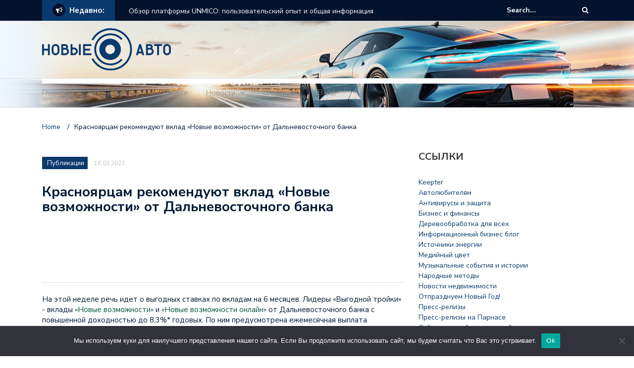

--- FILE ---
content_type: text/html; charset=UTF-8
request_url: https://novieauto.ru/krasnoyarcam-rekomendujut-vklad-novye-vozmozhnosti-ot-dalnevostochnogo-banka/
body_size: 17346
content:
<!DOCTYPE html>
<html lang="ru-RU">
<head>
	<meta charset="UTF-8">
	<meta name="viewport" content="width=device-width, initial-scale=1">
	<link rel="profile" href="http://gmpg.org/xfn/11">
			<link rel="pingback" href="https://novieauto.ru/xmlrpc.php">
	
	<title>Красноярцам рекомендуют вклад «Новые возможности» от Дальневосточного банка &#8211; Автомобильные новости</title>
<meta name='robots' content='max-image-preview:large' />
	<style>img:is([sizes="auto" i], [sizes^="auto," i]) { contain-intrinsic-size: 3000px 1500px }</style>
	<link rel='dns-prefetch' href='//fonts.googleapis.com' />
<link rel="alternate" type="application/rss+xml" title="Автомобильные новости &raquo; Feed" href="https://novieauto.ru/feed/" />
<link rel="alternate" type="application/rss+xml" title="Автомобильные новости &raquo; Comments Feed" href="https://novieauto.ru/comments/feed/" />
<link rel="alternate" type="application/rss+xml" title="Автомобильные новости &raquo; Красноярцам рекомендуют вклад «Новые возможности» от Дальневосточного банка Comments Feed" href="https://novieauto.ru/krasnoyarcam-rekomendujut-vklad-novye-vozmozhnosti-ot-dalnevostochnogo-banka/feed/" />
<script type="text/javascript">
/* <![CDATA[ */
window._wpemojiSettings = {"baseUrl":"https:\/\/s.w.org\/images\/core\/emoji\/15.1.0\/72x72\/","ext":".png","svgUrl":"https:\/\/s.w.org\/images\/core\/emoji\/15.1.0\/svg\/","svgExt":".svg","source":{"concatemoji":"https:\/\/novieauto.ru\/wp-includes\/js\/wp-emoji-release.min.js?ver=6.8.1"}};
/*! This file is auto-generated */
!function(i,n){var o,s,e;function c(e){try{var t={supportTests:e,timestamp:(new Date).valueOf()};sessionStorage.setItem(o,JSON.stringify(t))}catch(e){}}function p(e,t,n){e.clearRect(0,0,e.canvas.width,e.canvas.height),e.fillText(t,0,0);var t=new Uint32Array(e.getImageData(0,0,e.canvas.width,e.canvas.height).data),r=(e.clearRect(0,0,e.canvas.width,e.canvas.height),e.fillText(n,0,0),new Uint32Array(e.getImageData(0,0,e.canvas.width,e.canvas.height).data));return t.every(function(e,t){return e===r[t]})}function u(e,t,n){switch(t){case"flag":return n(e,"\ud83c\udff3\ufe0f\u200d\u26a7\ufe0f","\ud83c\udff3\ufe0f\u200b\u26a7\ufe0f")?!1:!n(e,"\ud83c\uddfa\ud83c\uddf3","\ud83c\uddfa\u200b\ud83c\uddf3")&&!n(e,"\ud83c\udff4\udb40\udc67\udb40\udc62\udb40\udc65\udb40\udc6e\udb40\udc67\udb40\udc7f","\ud83c\udff4\u200b\udb40\udc67\u200b\udb40\udc62\u200b\udb40\udc65\u200b\udb40\udc6e\u200b\udb40\udc67\u200b\udb40\udc7f");case"emoji":return!n(e,"\ud83d\udc26\u200d\ud83d\udd25","\ud83d\udc26\u200b\ud83d\udd25")}return!1}function f(e,t,n){var r="undefined"!=typeof WorkerGlobalScope&&self instanceof WorkerGlobalScope?new OffscreenCanvas(300,150):i.createElement("canvas"),a=r.getContext("2d",{willReadFrequently:!0}),o=(a.textBaseline="top",a.font="600 32px Arial",{});return e.forEach(function(e){o[e]=t(a,e,n)}),o}function t(e){var t=i.createElement("script");t.src=e,t.defer=!0,i.head.appendChild(t)}"undefined"!=typeof Promise&&(o="wpEmojiSettingsSupports",s=["flag","emoji"],n.supports={everything:!0,everythingExceptFlag:!0},e=new Promise(function(e){i.addEventListener("DOMContentLoaded",e,{once:!0})}),new Promise(function(t){var n=function(){try{var e=JSON.parse(sessionStorage.getItem(o));if("object"==typeof e&&"number"==typeof e.timestamp&&(new Date).valueOf()<e.timestamp+604800&&"object"==typeof e.supportTests)return e.supportTests}catch(e){}return null}();if(!n){if("undefined"!=typeof Worker&&"undefined"!=typeof OffscreenCanvas&&"undefined"!=typeof URL&&URL.createObjectURL&&"undefined"!=typeof Blob)try{var e="postMessage("+f.toString()+"("+[JSON.stringify(s),u.toString(),p.toString()].join(",")+"));",r=new Blob([e],{type:"text/javascript"}),a=new Worker(URL.createObjectURL(r),{name:"wpTestEmojiSupports"});return void(a.onmessage=function(e){c(n=e.data),a.terminate(),t(n)})}catch(e){}c(n=f(s,u,p))}t(n)}).then(function(e){for(var t in e)n.supports[t]=e[t],n.supports.everything=n.supports.everything&&n.supports[t],"flag"!==t&&(n.supports.everythingExceptFlag=n.supports.everythingExceptFlag&&n.supports[t]);n.supports.everythingExceptFlag=n.supports.everythingExceptFlag&&!n.supports.flag,n.DOMReady=!1,n.readyCallback=function(){n.DOMReady=!0}}).then(function(){return e}).then(function(){var e;n.supports.everything||(n.readyCallback(),(e=n.source||{}).concatemoji?t(e.concatemoji):e.wpemoji&&e.twemoji&&(t(e.twemoji),t(e.wpemoji)))}))}((window,document),window._wpemojiSettings);
/* ]]> */
</script>
<style id='wp-emoji-styles-inline-css' type='text/css'>

	img.wp-smiley, img.emoji {
		display: inline !important;
		border: none !important;
		box-shadow: none !important;
		height: 1em !important;
		width: 1em !important;
		margin: 0 0.07em !important;
		vertical-align: -0.1em !important;
		background: none !important;
		padding: 0 !important;
	}
</style>
<link rel='stylesheet' id='wp-block-library-css' href='https://novieauto.ru/wp-includes/css/dist/block-library/style.min.css?ver=6.8.1' type='text/css' media='all' />
<style id='classic-theme-styles-inline-css' type='text/css'>
/*! This file is auto-generated */
.wp-block-button__link{color:#fff;background-color:#32373c;border-radius:9999px;box-shadow:none;text-decoration:none;padding:calc(.667em + 2px) calc(1.333em + 2px);font-size:1.125em}.wp-block-file__button{background:#32373c;color:#fff;text-decoration:none}
</style>
<style id='global-styles-inline-css' type='text/css'>
:root{--wp--preset--aspect-ratio--square: 1;--wp--preset--aspect-ratio--4-3: 4/3;--wp--preset--aspect-ratio--3-4: 3/4;--wp--preset--aspect-ratio--3-2: 3/2;--wp--preset--aspect-ratio--2-3: 2/3;--wp--preset--aspect-ratio--16-9: 16/9;--wp--preset--aspect-ratio--9-16: 9/16;--wp--preset--color--black: #000000;--wp--preset--color--cyan-bluish-gray: #abb8c3;--wp--preset--color--white: #ffffff;--wp--preset--color--pale-pink: #f78da7;--wp--preset--color--vivid-red: #cf2e2e;--wp--preset--color--luminous-vivid-orange: #ff6900;--wp--preset--color--luminous-vivid-amber: #fcb900;--wp--preset--color--light-green-cyan: #7bdcb5;--wp--preset--color--vivid-green-cyan: #00d084;--wp--preset--color--pale-cyan-blue: #8ed1fc;--wp--preset--color--vivid-cyan-blue: #0693e3;--wp--preset--color--vivid-purple: #9b51e0;--wp--preset--gradient--vivid-cyan-blue-to-vivid-purple: linear-gradient(135deg,rgba(6,147,227,1) 0%,rgb(155,81,224) 100%);--wp--preset--gradient--light-green-cyan-to-vivid-green-cyan: linear-gradient(135deg,rgb(122,220,180) 0%,rgb(0,208,130) 100%);--wp--preset--gradient--luminous-vivid-amber-to-luminous-vivid-orange: linear-gradient(135deg,rgba(252,185,0,1) 0%,rgba(255,105,0,1) 100%);--wp--preset--gradient--luminous-vivid-orange-to-vivid-red: linear-gradient(135deg,rgba(255,105,0,1) 0%,rgb(207,46,46) 100%);--wp--preset--gradient--very-light-gray-to-cyan-bluish-gray: linear-gradient(135deg,rgb(238,238,238) 0%,rgb(169,184,195) 100%);--wp--preset--gradient--cool-to-warm-spectrum: linear-gradient(135deg,rgb(74,234,220) 0%,rgb(151,120,209) 20%,rgb(207,42,186) 40%,rgb(238,44,130) 60%,rgb(251,105,98) 80%,rgb(254,248,76) 100%);--wp--preset--gradient--blush-light-purple: linear-gradient(135deg,rgb(255,206,236) 0%,rgb(152,150,240) 100%);--wp--preset--gradient--blush-bordeaux: linear-gradient(135deg,rgb(254,205,165) 0%,rgb(254,45,45) 50%,rgb(107,0,62) 100%);--wp--preset--gradient--luminous-dusk: linear-gradient(135deg,rgb(255,203,112) 0%,rgb(199,81,192) 50%,rgb(65,88,208) 100%);--wp--preset--gradient--pale-ocean: linear-gradient(135deg,rgb(255,245,203) 0%,rgb(182,227,212) 50%,rgb(51,167,181) 100%);--wp--preset--gradient--electric-grass: linear-gradient(135deg,rgb(202,248,128) 0%,rgb(113,206,126) 100%);--wp--preset--gradient--midnight: linear-gradient(135deg,rgb(2,3,129) 0%,rgb(40,116,252) 100%);--wp--preset--font-size--small: 13px;--wp--preset--font-size--medium: 20px;--wp--preset--font-size--large: 36px;--wp--preset--font-size--x-large: 42px;--wp--preset--spacing--20: 0.44rem;--wp--preset--spacing--30: 0.67rem;--wp--preset--spacing--40: 1rem;--wp--preset--spacing--50: 1.5rem;--wp--preset--spacing--60: 2.25rem;--wp--preset--spacing--70: 3.38rem;--wp--preset--spacing--80: 5.06rem;--wp--preset--shadow--natural: 6px 6px 9px rgba(0, 0, 0, 0.2);--wp--preset--shadow--deep: 12px 12px 50px rgba(0, 0, 0, 0.4);--wp--preset--shadow--sharp: 6px 6px 0px rgba(0, 0, 0, 0.2);--wp--preset--shadow--outlined: 6px 6px 0px -3px rgba(255, 255, 255, 1), 6px 6px rgba(0, 0, 0, 1);--wp--preset--shadow--crisp: 6px 6px 0px rgba(0, 0, 0, 1);}:where(.is-layout-flex){gap: 0.5em;}:where(.is-layout-grid){gap: 0.5em;}body .is-layout-flex{display: flex;}.is-layout-flex{flex-wrap: wrap;align-items: center;}.is-layout-flex > :is(*, div){margin: 0;}body .is-layout-grid{display: grid;}.is-layout-grid > :is(*, div){margin: 0;}:where(.wp-block-columns.is-layout-flex){gap: 2em;}:where(.wp-block-columns.is-layout-grid){gap: 2em;}:where(.wp-block-post-template.is-layout-flex){gap: 1.25em;}:where(.wp-block-post-template.is-layout-grid){gap: 1.25em;}.has-black-color{color: var(--wp--preset--color--black) !important;}.has-cyan-bluish-gray-color{color: var(--wp--preset--color--cyan-bluish-gray) !important;}.has-white-color{color: var(--wp--preset--color--white) !important;}.has-pale-pink-color{color: var(--wp--preset--color--pale-pink) !important;}.has-vivid-red-color{color: var(--wp--preset--color--vivid-red) !important;}.has-luminous-vivid-orange-color{color: var(--wp--preset--color--luminous-vivid-orange) !important;}.has-luminous-vivid-amber-color{color: var(--wp--preset--color--luminous-vivid-amber) !important;}.has-light-green-cyan-color{color: var(--wp--preset--color--light-green-cyan) !important;}.has-vivid-green-cyan-color{color: var(--wp--preset--color--vivid-green-cyan) !important;}.has-pale-cyan-blue-color{color: var(--wp--preset--color--pale-cyan-blue) !important;}.has-vivid-cyan-blue-color{color: var(--wp--preset--color--vivid-cyan-blue) !important;}.has-vivid-purple-color{color: var(--wp--preset--color--vivid-purple) !important;}.has-black-background-color{background-color: var(--wp--preset--color--black) !important;}.has-cyan-bluish-gray-background-color{background-color: var(--wp--preset--color--cyan-bluish-gray) !important;}.has-white-background-color{background-color: var(--wp--preset--color--white) !important;}.has-pale-pink-background-color{background-color: var(--wp--preset--color--pale-pink) !important;}.has-vivid-red-background-color{background-color: var(--wp--preset--color--vivid-red) !important;}.has-luminous-vivid-orange-background-color{background-color: var(--wp--preset--color--luminous-vivid-orange) !important;}.has-luminous-vivid-amber-background-color{background-color: var(--wp--preset--color--luminous-vivid-amber) !important;}.has-light-green-cyan-background-color{background-color: var(--wp--preset--color--light-green-cyan) !important;}.has-vivid-green-cyan-background-color{background-color: var(--wp--preset--color--vivid-green-cyan) !important;}.has-pale-cyan-blue-background-color{background-color: var(--wp--preset--color--pale-cyan-blue) !important;}.has-vivid-cyan-blue-background-color{background-color: var(--wp--preset--color--vivid-cyan-blue) !important;}.has-vivid-purple-background-color{background-color: var(--wp--preset--color--vivid-purple) !important;}.has-black-border-color{border-color: var(--wp--preset--color--black) !important;}.has-cyan-bluish-gray-border-color{border-color: var(--wp--preset--color--cyan-bluish-gray) !important;}.has-white-border-color{border-color: var(--wp--preset--color--white) !important;}.has-pale-pink-border-color{border-color: var(--wp--preset--color--pale-pink) !important;}.has-vivid-red-border-color{border-color: var(--wp--preset--color--vivid-red) !important;}.has-luminous-vivid-orange-border-color{border-color: var(--wp--preset--color--luminous-vivid-orange) !important;}.has-luminous-vivid-amber-border-color{border-color: var(--wp--preset--color--luminous-vivid-amber) !important;}.has-light-green-cyan-border-color{border-color: var(--wp--preset--color--light-green-cyan) !important;}.has-vivid-green-cyan-border-color{border-color: var(--wp--preset--color--vivid-green-cyan) !important;}.has-pale-cyan-blue-border-color{border-color: var(--wp--preset--color--pale-cyan-blue) !important;}.has-vivid-cyan-blue-border-color{border-color: var(--wp--preset--color--vivid-cyan-blue) !important;}.has-vivid-purple-border-color{border-color: var(--wp--preset--color--vivid-purple) !important;}.has-vivid-cyan-blue-to-vivid-purple-gradient-background{background: var(--wp--preset--gradient--vivid-cyan-blue-to-vivid-purple) !important;}.has-light-green-cyan-to-vivid-green-cyan-gradient-background{background: var(--wp--preset--gradient--light-green-cyan-to-vivid-green-cyan) !important;}.has-luminous-vivid-amber-to-luminous-vivid-orange-gradient-background{background: var(--wp--preset--gradient--luminous-vivid-amber-to-luminous-vivid-orange) !important;}.has-luminous-vivid-orange-to-vivid-red-gradient-background{background: var(--wp--preset--gradient--luminous-vivid-orange-to-vivid-red) !important;}.has-very-light-gray-to-cyan-bluish-gray-gradient-background{background: var(--wp--preset--gradient--very-light-gray-to-cyan-bluish-gray) !important;}.has-cool-to-warm-spectrum-gradient-background{background: var(--wp--preset--gradient--cool-to-warm-spectrum) !important;}.has-blush-light-purple-gradient-background{background: var(--wp--preset--gradient--blush-light-purple) !important;}.has-blush-bordeaux-gradient-background{background: var(--wp--preset--gradient--blush-bordeaux) !important;}.has-luminous-dusk-gradient-background{background: var(--wp--preset--gradient--luminous-dusk) !important;}.has-pale-ocean-gradient-background{background: var(--wp--preset--gradient--pale-ocean) !important;}.has-electric-grass-gradient-background{background: var(--wp--preset--gradient--electric-grass) !important;}.has-midnight-gradient-background{background: var(--wp--preset--gradient--midnight) !important;}.has-small-font-size{font-size: var(--wp--preset--font-size--small) !important;}.has-medium-font-size{font-size: var(--wp--preset--font-size--medium) !important;}.has-large-font-size{font-size: var(--wp--preset--font-size--large) !important;}.has-x-large-font-size{font-size: var(--wp--preset--font-size--x-large) !important;}
:where(.wp-block-post-template.is-layout-flex){gap: 1.25em;}:where(.wp-block-post-template.is-layout-grid){gap: 1.25em;}
:where(.wp-block-columns.is-layout-flex){gap: 2em;}:where(.wp-block-columns.is-layout-grid){gap: 2em;}
:root :where(.wp-block-pullquote){font-size: 1.5em;line-height: 1.6;}
</style>
<link rel='stylesheet' id='custom-comments-css-css' href='https://novieauto.ru/wp-content/plugins/bka-single/asset/styles.css?ver=6.8.1' type='text/css' media='all' />
<link rel='stylesheet' id='cookie-notice-front-css' href='https://novieauto.ru/wp-content/plugins/cookie-notice/css/front.min.css?ver=2.4.16' type='text/css' media='all' />
<link rel='stylesheet' id='newspaper-x-fonts-css' href='//fonts.googleapis.com/css?family=Droid+Serif%3A400%2C700%7CNunito+Sans%3A300%2C400%2C700%2C900%7CSource+Sans+Pro%3A400%2C700&#038;ver=1.2.9' type='text/css' media='all' />
<link rel='stylesheet' id='font-awesome-css' href='https://novieauto.ru/wp-content/themes/newspaper-x-auto/assets/vendors/fontawesome/font-awesome.min.css?ver=6.8.1' type='text/css' media='all' />
<link rel='stylesheet' id='bootstrap-css' href='https://novieauto.ru/wp-content/themes/newspaper-x-auto/assets/vendors/bootstrap/bootstrap.min.css?ver=6.8.1' type='text/css' media='all' />
<link rel='stylesheet' id='bootstrap-theme-css' href='https://novieauto.ru/wp-content/themes/newspaper-x-auto/assets/vendors/bootstrap/bootstrap-theme.min.css?ver=6.8.1' type='text/css' media='all' />
<link rel='stylesheet' id='newspaper-x-style-css' href='https://novieauto.ru/wp-content/themes/newspaper-x-auto/style.css?ver=6.8.1' type='text/css' media='all' />
<link rel='stylesheet' id='newspaper-x-stylesheet-css' href='https://novieauto.ru/wp-content/themes/newspaper-x-auto/assets/css/style.css?ver=1.2.9' type='text/css' media='all' />
<style id='newspaper-x-stylesheet-inline-css' type='text/css'>

                .newspaper-x-header-widget-area{
                    background: #e46c39;
                }
</style>
<link rel='stylesheet' id='owl.carousel-css' href='https://novieauto.ru/wp-content/themes/newspaper-x-auto/assets/vendors/owl-carousel/owl.carousel.min.css?ver=6.8.1' type='text/css' media='all' />
<link rel='stylesheet' id='owl.carousel-theme-css' href='https://novieauto.ru/wp-content/themes/newspaper-x-auto/assets/vendors/owl-carousel/owl.theme.default.css?ver=6.8.1' type='text/css' media='all' />
<script type="text/javascript" id="cookie-notice-front-js-before">
/* <![CDATA[ */
var cnArgs = {"ajaxUrl":"https:\/\/novieauto.ru\/wp-admin\/admin-ajax.php","nonce":"d0a91a1dcb","hideEffect":"fade","position":"bottom","onScroll":false,"onScrollOffset":100,"onClick":false,"cookieName":"cookie_notice_accepted","cookieTime":2592000,"cookieTimeRejected":2592000,"globalCookie":false,"redirection":false,"cache":false,"revokeCookies":false,"revokeCookiesOpt":"automatic"};
/* ]]> */
</script>
<script type="text/javascript" src="https://novieauto.ru/wp-content/plugins/cookie-notice/js/front.min.js?ver=2.4.16" id="cookie-notice-front-js"></script>
<script type="text/javascript" src="https://novieauto.ru/wp-includes/js/jquery/jquery.min.js?ver=3.7.1" id="jquery-core-js"></script>
<script type="text/javascript" src="https://novieauto.ru/wp-includes/js/jquery/jquery-migrate.min.js?ver=3.4.1" id="jquery-migrate-js"></script>
<script type="text/javascript" src="https://novieauto.ru/wp-content/themes/newspaper-x-auto/assets/vendors/blazy/blazy.min.js?ver=1.9.1" id="jquery_lazy_load-js"></script>
<link rel="https://api.w.org/" href="https://novieauto.ru/wp-json/" /><link rel="alternate" title="JSON" type="application/json" href="https://novieauto.ru/wp-json/wp/v2/posts/96509" /><link rel="EditURI" type="application/rsd+xml" title="RSD" href="https://novieauto.ru/xmlrpc.php?rsd" />
<meta name="generator" content="WordPress 6.8.1" />
<link rel="canonical" href="https://novieauto.ru/krasnoyarcam-rekomendujut-vklad-novye-vozmozhnosti-ot-dalnevostochnogo-banka/" />
<link rel='shortlink' href='https://novieauto.ru/?p=96509' />
<link rel="alternate" title="oEmbed (JSON)" type="application/json+oembed" href="https://novieauto.ru/wp-json/oembed/1.0/embed?url=https%3A%2F%2Fnovieauto.ru%2Fkrasnoyarcam-rekomendujut-vklad-novye-vozmozhnosti-ot-dalnevostochnogo-banka%2F" />
<meta name="description" content="Еженедельно красноярский портал «Финансист» в своей рубрике «Выгодная тройка» предлагает своим читателям рассмотреть наиболее привлекательные предложения банков края. "><link rel="icon" href="https://novieauto.ru/wp-content/uploads/2019/01/cropped-Infiniti-G35-Sport-Coupe-Photography-by-Webb-Bland-A-New-Luxury-1600x1200-32x32.jpg" sizes="32x32" />
<link rel="icon" href="https://novieauto.ru/wp-content/uploads/2019/01/cropped-Infiniti-G35-Sport-Coupe-Photography-by-Webb-Bland-A-New-Luxury-1600x1200-192x192.jpg" sizes="192x192" />
<link rel="apple-touch-icon" href="https://novieauto.ru/wp-content/uploads/2019/01/cropped-Infiniti-G35-Sport-Coupe-Photography-by-Webb-Bland-A-New-Luxury-1600x1200-180x180.jpg" />
<meta name="msapplication-TileImage" content="https://novieauto.ru/wp-content/uploads/2019/01/cropped-Infiniti-G35-Sport-Coupe-Photography-by-Webb-Bland-A-New-Luxury-1600x1200-270x270.jpg" />
<link rel="apple-touch-icon" sizes="180x180" href="/apple-touch-icon.png">
<link rel="icon" type="image/png" sizes="32x32" href="/favicon-32x32.png">
<link rel="icon" type="image/png" sizes="16x16" href="/favicon-16x16.png">
<link rel="manifest" href="/site.webmanifest">
<link rel="mask-icon" href="/safari-pinned-tab.svg" color="#5bbad5">
<meta name="msapplication-TileColor" content="#da532c">
<meta name="theme-color" content="#ffffff">
</head>

<body class="wp-singular post-template-default single single-post postid-96509 single-format-standard wp-custom-logo wp-theme-newspaper-x-auto cookies-not-set group-blog">
<div id="page" class="site">
	<div class="top-header">
    <div class="container">
        <div class="row">
            <div class="col-lg-8">
								<!-- News Ticker Module -->
<section class="newspaper-x-news-ticker">
    <span class="newspaper-x-module-title">
        <span class="fa-stack fa-lg">
            <i class="fa fa-circle fa-stack-2x"></i>
            <i class="fa fa-bullhorn fa-stack-1x fa-inverse"></i>
        </span>
        Недавно:    </span>
    <ul class="newspaper-x-news-carousel owl-carousel owl-theme">
                    <li class="item">
                <a href="https://novieauto.ru/obzor-platformy-unmico-polzovatelskijj-opyt-i-obshhaya-kt741/">Обзор платформы UNMICO: пользовательский опыт и общая информация</a>
            </li>
                    <li class="item">
                <a href="https://novieauto.ru/avtomobilnye-rele-rukovodstvo-po-vyboru-i-pok-v49e/">Автомобильные реле: руководство по выбору и покупке</a>
            </li>
                    <li class="item">
                <a href="https://novieauto.ru/novost-girya-kalibrovochnaya-m-kg-d31x/">Гиря калибровочная М1-20 кг</a>
            </li>
                    <li class="item">
                <a href="https://novieauto.ru/2651213-unmico-cifrovaya-ekosistema-avtomatizacii-i-algoritmicheskogo-po-d5/">UNMICO — цифровая экосистема автоматизации и алгоритмического подхода нового поколения</a>
            </li>
                    <li class="item">
                <a href="https://novieauto.ru/statya-organizaciya-i-provedenie-mezhdunarodnogo-dnya-s-ehl/">Организация и проведение Международного «Дня спасибо»</a>
            </li>
                    <li class="item">
                <a href="https://novieauto.ru/studentka-guap-sozdala-i-podarila-universitetu-avtorskie-n-8uki/">Студентка ГУАП создала и подарила университету авторские новогодние игрушки в виде космонавтов</a>
            </li>
            </ul>
</section>
            </div>
			            <div class="col-lg-4">
														<form role="search" method="get"  class="search-right" id="searchform" action="https://novieauto.ru/">
	<label>
		<span class="screen-reader-text">Search for:</span>
		<input class="search-field" placeholder="Search..." value="" name="s"
		       type="search">
	</label>
	<button class="search-submit" value="Search  " type="submit"><span class="fa fa-search"></span></button>
</form>								
            </div>
        </div>
    </div>
</div>
	<header id="masthead" class="site-header" role="banner">
		<div class="site-branding container">
			<div class="row">
				<div class="col-md-4 header-logo">
										<a href="https://novieauto.ru"><img src="/novieauto_logo.svg" style="width: 260px; height: auto;"></a>
				</div>

				
									<div class="col-md-8 header-banner">
						    <a href="https://www.crossroads-media.ru/pr/?utm_source=pr_q_2&#038;text=t3">
		    </a>
					</div>
							</div>
		</div><!-- .site-branding -->
		<nav id="site-navigation" class="main-navigation" role="navigation">
			<div class="container">
				<div class="row">
					<div class="col-md-12">
						<button class="menu-toggle" aria-controls="primary-menu"
						        aria-expanded="false"><span class="fa fa-bars"></span></button>
						<div class="menu-glavnoe-container"><ul id="primary-menu" class="menu"><li id="menu-item-61305" class="menu-item menu-item-type-custom menu-item-object-custom menu-item-home menu-item-61305"><a href="https://novieauto.ru">Главная</a></li>
<li id="menu-item-80443" class="menu-item menu-item-type-taxonomy menu-item-object-category menu-item-has-children menu-item-80443"><a href="https://novieauto.ru/category/aaoi/auto-novosti/">Авто-новости</a>
<ul class="sub-menu">
	<li id="menu-item-80444" class="menu-item menu-item-type-taxonomy menu-item-object-category menu-item-80444"><a href="https://novieauto.ru/category/straxovanie/">Страхование</a></li>
	<li id="menu-item-80445" class="menu-item menu-item-type-taxonomy menu-item-object-category menu-item-80445"><a href="https://novieauto.ru/category/aaoi/">Авто</a></li>
	<li id="menu-item-80446" class="menu-item menu-item-type-taxonomy menu-item-object-category menu-item-80446"><a href="https://novieauto.ru/category/aaoi/avtovystavki-i-shou/">Автовыставки и шоу</a></li>
	<li id="menu-item-80447" class="menu-item menu-item-type-taxonomy menu-item-object-category menu-item-80447"><a href="https://novieauto.ru/category/aaoi/avto-dlya-dam/">Авто для дам</a></li>
	<li id="menu-item-80448" class="menu-item menu-item-type-taxonomy menu-item-object-category menu-item-80448"><a href="https://novieauto.ru/category/aaoi/avtosport/">Автоспорт</a></li>
	<li id="menu-item-80449" class="menu-item menu-item-type-taxonomy menu-item-object-category menu-item-80449"><a href="https://novieauto.ru/category/servisy/">Сервисы</a></li>
	<li id="menu-item-80450" class="menu-item menu-item-type-taxonomy menu-item-object-category menu-item-80450"><a href="https://novieauto.ru/category/aaoi/avtoobzory/">Автообзоры</a></li>
	<li id="menu-item-80451" class="menu-item menu-item-type-taxonomy menu-item-object-category menu-item-80451"><a href="https://novieauto.ru/category/obyavleniya/">Объявления</a></li>
</ul>
</li>
<li id="menu-item-80442" class="menu-item menu-item-type-taxonomy menu-item-object-category menu-item-80442"><a href="https://novieauto.ru/category/dengi/">Деньги</a></li>
<li id="menu-item-80457" class="menu-item menu-item-type-taxonomy menu-item-object-category menu-item-has-children menu-item-80457"><a href="https://novieauto.ru/category/novosti/">Новости</a>
<ul class="sub-menu">
	<li id="menu-item-80458" class="menu-item menu-item-type-taxonomy menu-item-object-category menu-item-80458"><a href="https://novieauto.ru/category/obshhestvo/">Общество</a></li>
	<li id="menu-item-80459" class="menu-item menu-item-type-taxonomy menu-item-object-category menu-item-80459"><a href="https://novieauto.ru/category/ekonomika/">Экономика</a></li>
	<li id="menu-item-80460" class="menu-item menu-item-type-taxonomy menu-item-object-category menu-item-80460"><a href="https://novieauto.ru/category/nodhieoaeunoai-e-dhaiiio/">Строительство и ремонт</a></li>
	<li id="menu-item-80461" class="menu-item menu-item-type-taxonomy menu-item-object-category menu-item-80461"><a href="https://novieauto.ru/category/kompanii/">Компании</a></li>
</ul>
</li>
<li id="menu-item-61311" class="menu-item menu-item-type-post_type menu-item-object-page menu-item-61311"><a href="https://novieauto.ru/about/">О проекте</a></li>
<li id="menu-item-61307" class="menu-item menu-item-type-custom menu-item-object-custom menu-item-61307"><a href="https://novieauto.ru/wp-admin/">Вход</a></li>
</ul></div>					</div>
				</div>
			</div>

		</nav><!-- #site-navigation -->
	</header><!-- #masthead -->

	<div id="content" class="site-content container">
		
    <div class="row">
    <div id="primary" class="content-area col-md-8 col-sm-8 col-xs-12 newspaper-x-sidebar">
    <main id="main" class="site-main" role="main">

<div class="newspaper-x-breadcrumbs"><span itemscope itemtype="http://data-vocabulary.org/Breadcrumb"><a itemprop="url" href="https://novieauto.ru" ><span itemprop="title">Home </span></a></span><span class="newspaper-x-breadcrumb-sep">/</span><span class="breadcrumb-leaf">Красноярцам рекомендуют вклад «Новые возможности» от Дальневосточного банка</span></div><article id="post-96509" class="post-96509 post type-post status-publish format-standard hentry category-public tag-banki-i-fondy">
    <header class="entry-header">
        <div class="newspaper-x-image">
			        </div>
		            <div class="newspaper-x-post-meta">
				<div><span class="newspaper-x-category"> <a href="https://novieauto.ru/category/public/">Публикации</a></span><span class="newspaper-x-date">16.03.2023 </span></div>            </div><!-- .entry-meta -->
					<h2 class="entry-title">Красноярцам рекомендуют вклад «Новые возможности» от Дальневосточного банка</h2>    </header><!-- .entry-header -->

    <div class="entry-content">
		<div id='body_196607_miss_1'></div> <h1><br></h1><p><br></p><p>На этой неделе речь идет о выгодных ставках по вкладам на 6 месяцев. Лидеры «Выгодной тройки» - вклады&nbsp;<a href="https://www.dvbank.ru/deposits/vklad-novye-vozmozhnosti-novye-vozmozhnosti-onlayn/?utm_source=news" target="_blank" style="color: rgb(0, 86, 63);">«Новые возможности»</a>&nbsp;и&nbsp;<a href="https://www.dvbank.ru/deposits/vklad-novye-vozmozhnosti-novye-vozmozhnosti-onlayn/?utm_source=news" target="_blank" style="color: rgb(0, 86, 63);">«Новые возможности онлайн»</a>&nbsp;от Дальневосточного банка с повышенной доходностью до 8,3%* годовых. По ним предусмотрена ежемесячная выплата процентов, которая станет приятным пополнением для бюджета. Минимальная сумма вклада – 50 000 рублей.</p><p>Открыть вклад&nbsp;<a href="https://www.dvbank.ru/deposits/vklad-novye-vozmozhnosti-novye-vozmozhnosti-onlayn/?utm_source=news" target="_blank" style="color: rgb(0, 86, 63);">«Новые возможности»</a>&nbsp;можно в&nbsp;<a href="https://www.dvbank.ru/about/offices/#tab2-tab" target="_blank" style="color: rgb(0, 86, 63);">офисах</a>&nbsp;Дальневосточного банка, а&nbsp;<a href="https://www.dvbank.ru/deposits/vklad-novye-vozmozhnosti-novye-vozmozhnosti-onlayn/?utm_source=news" target="_blank" style="color: rgb(0, 86, 63);">«Новые возможности онлайн»</a>&nbsp;- за пару кликов в вашем смартфоне с помощью мобильного приложения&nbsp;<a href="https://www.dvbank.ru/remote-services/mobilnoe-prilozhenie/" target="_blank" style="color: rgb(0, 86, 63);">«ДВ банк»</a>.</p><p><span style="color: rgb(112, 112, 112);">*&nbsp;Ставка при размещении средств на 186 дней.</span></p><p>Вклад можно открыть при соблюдении одного из условий:</p><p>1. отсутствие у Клиента в Дальневосточном банке в течение предыдущих 90 календарных дней действующих вкладных счетов, текущих счетов и счетов «До востребования»;</p><p>2. поступление денежных средств на счета Клиента в Дальневосточном банке в течение предыдущих 90 календарных дней до даты открытия Вклада на сумму не менее 50 000 руб. (за исключением переводов между собственными счетами Клиента в Банке).</p><p>Поделиться новостью</p>
<div class="newspaper-x-tags"><strong>TAGS: </strong><span><a href="https://novieauto.ru/tag/banki-i-fondy/" rel="tag">Банки и Фонды</a> </div>
    <p>Комментариев пока нет.</p>
<h4>Это интересно:</h4><ul><li><a href="https://novieauto.ru/dokhodnyjj-onlajjn-v-liderakh-rejjtinga-luchshikh-dolgosrochnykh-cx5/">Дальневосточный банк был оценен как один из лучших долгосрочных депозитов за 2024 год FAR?</a></li><li><a href="https://novieauto.ru/8943433-ehkspert-prezidentskojj-akademii-v-sankt-peterburg-94/">Какой процент автомобильных путешественников прошел от одного до трех дней??</a></li></ul>    </div><!-- .entry-content -->

    <footer class="entry-footer">
		    </footer><!-- .entry-footer -->

	
</article><!-- #post-## -->

    </main><!-- #main -->
    </div><!-- #primary -->
    
<aside id="secondary" class="widget-area col-lg-4 col-md-4 col-sm-4 newspaper-x-sidebar" role="complementary">
	<div class="newspaper-x-blog-sidebar">
		<div id="linkcat-2" class="widget widget_links"><h3>Ссылки</h3>
	<ul class='xoxo blogroll'>
<li><a href="https://keepter.ru" target="_blank">Keepter</a></li>
<li><a href="https://www.avtolubitelyam.ru/">Автолюбителям</a></li>
<li><a href="https://soft.masterit.ru/114.%D0%91%D0%B5%D0%B7%D0%BE%D0%BF%D0%B0%D1%81%D0%BD%D0%BE%D1%81%D1%82%D1%8C/">Антивирусы и защита</a></li>
<li><a href="https://www.nordpromo.ru/">Бизнес и финансы</a></li>
<li><a href="https://stolyarka-doma.ru/" target="_blank">Деревообработка для всех</a></li>
<li><a href="https://www.business-top.info/">Информационный бизнес блог</a></li>
<li><a href="https://www.clumba.su/" target="_blank">Источники энергии</a></li>
<li><a href="https://www.media-bloom.ru">Медийный цвет</a></li>
<li><a href="https://www.music-stories.ru/">Музыкальные события и истории</a></li>
<li><a href="https://www.narodnie-metody.ru/">Народные методы</a></li>
<li><a href="https://www.realty-key.ru/" target="_blank">Новости недвижимости</a></li>
<li><a href="https://prazdnik.parnas.info/">Отпразднуем Новый Год!</a></li>
<li><a href="https://www.start-partnership.com/">Пресс-релизы</a></li>
<li><a href="http://pr.parnas.info/">Пресс-релизы на Парнасе</a></li>
<li><a href="https://agesha.ru">Сайт для детей и родителей</a></li>
<li><a href="https://www.samo-razvitie.info/">Саморазвитие</a></li>
<li><a href="https://www.stroitelstvo-domov.net/articles/">Строительство и ремонт</a></li>
<li><a href="https://www.tehnika-ludyam.ru/">Техника людям</a></li>
<li><a href="https://www.masterit.ru/">Центр веб-дизайна</a></li>
<li><a href="https://ceith.ru">Центр Интернет технологий</a></li>
<li><a href="https://erapiara.ru/">Эра Интернет Пиара</a></li>

	</ul>
</div>
<div id="calendar-3" class="widget widget_calendar"><h3>calendar</h3><div id="calendar_wrap" class="calendar_wrap"><table id="wp-calendar" class="wp-calendar-table">
	<caption>January 2026</caption>
	<thead>
	<tr>
		<th scope="col" aria-label="Monday">M</th>
		<th scope="col" aria-label="Tuesday">T</th>
		<th scope="col" aria-label="Wednesday">W</th>
		<th scope="col" aria-label="Thursday">T</th>
		<th scope="col" aria-label="Friday">F</th>
		<th scope="col" aria-label="Saturday">S</th>
		<th scope="col" aria-label="Sunday">S</th>
	</tr>
	</thead>
	<tbody>
	<tr>
		<td colspan="3" class="pad">&nbsp;</td><td><a href="https://novieauto.ru/2026/01/01/" aria-label="Posts published on January 1, 2026">1</a></td><td><a href="https://novieauto.ru/2026/01/02/" aria-label="Posts published on January 2, 2026">2</a></td><td><a href="https://novieauto.ru/2026/01/03/" aria-label="Posts published on January 3, 2026">3</a></td><td><a href="https://novieauto.ru/2026/01/04/" aria-label="Posts published on January 4, 2026">4</a></td>
	</tr>
	<tr>
		<td><a href="https://novieauto.ru/2026/01/05/" aria-label="Posts published on January 5, 2026">5</a></td><td>6</td><td><a href="https://novieauto.ru/2026/01/07/" aria-label="Posts published on January 7, 2026">7</a></td><td><a href="https://novieauto.ru/2026/01/08/" aria-label="Posts published on January 8, 2026">8</a></td><td><a href="https://novieauto.ru/2026/01/09/" aria-label="Posts published on January 9, 2026">9</a></td><td><a href="https://novieauto.ru/2026/01/10/" aria-label="Posts published on January 10, 2026">10</a></td><td><a href="https://novieauto.ru/2026/01/11/" aria-label="Posts published on January 11, 2026">11</a></td>
	</tr>
	<tr>
		<td><a href="https://novieauto.ru/2026/01/12/" aria-label="Posts published on January 12, 2026">12</a></td><td><a href="https://novieauto.ru/2026/01/13/" aria-label="Posts published on January 13, 2026">13</a></td><td><a href="https://novieauto.ru/2026/01/14/" aria-label="Posts published on January 14, 2026">14</a></td><td><a href="https://novieauto.ru/2026/01/15/" aria-label="Posts published on January 15, 2026">15</a></td><td><a href="https://novieauto.ru/2026/01/16/" aria-label="Posts published on January 16, 2026">16</a></td><td><a href="https://novieauto.ru/2026/01/17/" aria-label="Posts published on January 17, 2026">17</a></td><td id="today">18</td>
	</tr>
	<tr>
		<td>19</td><td>20</td><td>21</td><td>22</td><td>23</td><td>24</td><td>25</td>
	</tr>
	<tr>
		<td>26</td><td>27</td><td>28</td><td>29</td><td>30</td><td>31</td>
		<td class="pad" colspan="1">&nbsp;</td>
	</tr>
	</tbody>
	</table><nav aria-label="Previous and next months" class="wp-calendar-nav">
		<span class="wp-calendar-nav-prev"><a href="https://novieauto.ru/2025/12/">&laquo; Dec</a></span>
		<span class="pad">&nbsp;</span>
		<span class="wp-calendar-nav-next">&nbsp;</span>
	</nav></div></div><div id="tag_cloud-3" class="widget widget_tag_cloud"><h3>tag cloud</h3><div class="tagcloud"><a href="https://novieauto.ru/tag/rossiya/" class="tag-cloud-link tag-link-5954 tag-link-position-1" style="font-size: 11.702479338843pt;" aria-label="#Россия (862 items)">#Россия</a>
<a href="https://novieauto.ru/tag/lte/" class="tag-cloud-link tag-link-2340 tag-link-position-2" style="font-size: 10.429752066116pt;" aria-label="LTE (669 items)">LTE</a>
<a href="https://novieauto.ru/tag/telf-ag/" class="tag-cloud-link tag-link-19299 tag-link-position-3" style="font-size: 9.504132231405pt;" aria-label="Telf AG (566 items)">Telf AG</a>
<a href="https://novieauto.ru/tag/telf-ag/" class="tag-cloud-link tag-link-19079 tag-link-position-4" style="font-size: 8.3471074380165pt;" aria-label=" Telf AG (445 items)"> Telf AG</a>
<a href="https://novieauto.ru/tag/banki/" class="tag-cloud-link tag-link-5840 tag-link-position-5" style="font-size: 12.628099173554pt;" aria-label="Банки (1,056 items)">Банки</a>
<a href="https://novieauto.ru/tag/guap/" class="tag-cloud-link tag-link-30604 tag-link-position-6" style="font-size: 12.04958677686pt;" aria-label=" ГУАП (927 items)"> ГУАП</a>
<a href="https://novieauto.ru/tag/dengi/" class="tag-cloud-link tag-link-3225 tag-link-position-7" style="font-size: 12.512396694215pt;" aria-label="Деньги (1,027 items)">Деньги</a>
<a href="https://novieauto.ru/tag/kondrashov/" class="tag-cloud-link tag-link-37572 tag-link-position-8" style="font-size: 9.8512396694215pt;" aria-label="Кондрашов (601 items)">Кондрашов</a>
<a href="https://novieauto.ru/tag/mts-bank/" class="tag-cloud-link tag-link-8699 tag-link-position-9" style="font-size: 9.2727272727273pt;" aria-label="МТС Банк (541 items)">МТС Банк</a>
<a href="https://novieauto.ru/tag/megafon/" class="tag-cloud-link tag-link-2076 tag-link-position-10" style="font-size: 10.661157024793pt;" aria-label="МегаФон (700 items)">МегаФон</a>
<a href="https://novieauto.ru/tag/moskva/" class="tag-cloud-link tag-link-111 tag-link-position-11" style="font-size: 9.7355371900826pt;" aria-label="Москва (586 items)">Москва</a>
<a href="https://novieauto.ru/tag/nedvizhimost/" class="tag-cloud-link tag-link-1833 tag-link-position-12" style="font-size: 10.892561983471pt;" aria-label="Недвижимость (745 items)">Недвижимость</a>
<a href="https://novieauto.ru/tag/obshhestvo/" class="tag-cloud-link tag-link-2634 tag-link-position-13" style="font-size: 15.289256198347pt;" aria-label="Общество (1,770 items)">Общество</a>
<a href="https://novieauto.ru/tag/oprosy/" class="tag-cloud-link tag-link-10396 tag-link-position-14" style="font-size: 13.900826446281pt;" aria-label="Опросы (1,361 items)">Опросы</a>
<a href="https://novieauto.ru/tag/pirogovskij-universitet/" class="tag-cloud-link tag-link-43380 tag-link-position-15" style="font-size: 22pt;" aria-label="Пироговский Университет (6,707 items)">Пироговский Университет</a>
<a href="https://novieauto.ru/tag/rnimu/" class="tag-cloud-link tag-link-43379 tag-link-position-16" style="font-size: 22pt;" aria-label="РНИМУ (6,749 items)">РНИМУ</a>
<a href="https://novieauto.ru/tag/spbpu/" class="tag-cloud-link tag-link-14423 tag-link-position-17" style="font-size: 12.04958677686pt;" aria-label="СПбПУ (931 items)">СПбПУ</a>
<a href="https://novieauto.ru/tag/sberstrahovanie/" class="tag-cloud-link tag-link-10544 tag-link-position-18" style="font-size: 8.8099173553719pt;" aria-label="СберСтрахование (486 items)">СберСтрахование</a>
<a href="https://novieauto.ru/tag/sotovaya-svyaz/" class="tag-cloud-link tag-link-8555 tag-link-position-19" style="font-size: 10.429752066116pt;" aria-label="Сотовая связь (672 items)">Сотовая связь</a>
<a href="https://novieauto.ru/tag/stanislav/" class="tag-cloud-link tag-link-37571 tag-link-position-20" style="font-size: 11.586776859504pt;" aria-label="Станислав (846 items)">Станислав</a>
<a href="https://novieauto.ru/tag/finansy-i-ekonomika/" class="tag-cloud-link tag-link-6739 tag-link-position-21" style="font-size: 15.520661157025pt;" aria-label="Финансы и экономика (1,871 items)">Финансы и экономика</a>
<a href="https://novieauto.ru/tag/aviaciya/" class="tag-cloud-link tag-link-7916 tag-link-position-22" style="font-size: 8.2314049586777pt;" aria-label="авиация (436 items)">авиация</a>
<a href="https://novieauto.ru/tag/analitika/" class="tag-cloud-link tag-link-1984 tag-link-position-23" style="font-size: 15.98347107438pt;" aria-label="аналитика (2,054 items)">аналитика</a>
<a href="https://novieauto.ru/tag/bezopasnost/" class="tag-cloud-link tag-link-386 tag-link-position-24" style="font-size: 8.6942148760331pt;" aria-label="безопасность (479 items)">безопасность</a>
<a href="https://novieauto.ru/tag/biznes/" class="tag-cloud-link tag-link-1415 tag-link-position-25" style="font-size: 13.900826446281pt;" aria-label="бизнес (1,339 items)">бизнес</a>
<a href="https://novieauto.ru/tag/dmitrij/" class="tag-cloud-link tag-link-41474 tag-link-position-26" style="font-size: 9.3884297520661pt;" aria-label="дмитрий (551 items)">дмитрий</a>
<a href="https://novieauto.ru/tag/zdorove/" class="tag-cloud-link tag-link-2842 tag-link-position-27" style="font-size: 21.884297520661pt;" aria-label="здоровье (6,616 items)">здоровье</a>
<a href="https://novieauto.ru/tag/investicii/" class="tag-cloud-link tag-link-282 tag-link-position-28" style="font-size: 10.545454545455pt;" aria-label="инвестиции (691 items)">инвестиции</a>
<a href="https://novieauto.ru/tag/internet/" class="tag-cloud-link tag-link-851 tag-link-position-29" style="font-size: 11.123966942149pt;" aria-label="интернет (781 items)">интернет</a>
<a href="https://novieauto.ru/tag/issledovaniya/" class="tag-cloud-link tag-link-2407 tag-link-position-30" style="font-size: 15.752066115702pt;" aria-label="исследования (1,959 items)">исследования</a>
<a href="https://novieauto.ru/tag/kompaniya/" class="tag-cloud-link tag-link-2304 tag-link-position-31" style="font-size: 8pt;" aria-label="компания (418 items)">компания</a>
<a href="https://novieauto.ru/tag/marketing/" class="tag-cloud-link tag-link-3628 tag-link-position-32" style="font-size: 15.98347107438pt;" aria-label="маркетинг (2,059 items)">маркетинг</a>
<a href="https://novieauto.ru/tag/medicina/" class="tag-cloud-link tag-link-2278 tag-link-position-33" style="font-size: 21.652892561983pt;" aria-label="медицина (6,282 items)">медицина</a>
<a href="https://novieauto.ru/tag/mobilnyjj-internet/" class="tag-cloud-link tag-link-19926 tag-link-position-34" style="font-size: 9.7355371900826pt;" aria-label="мобильный интернет (588 items)">мобильный интернет</a>
<a href="https://novieauto.ru/tag/nauka/" class="tag-cloud-link tag-link-286 tag-link-position-35" style="font-size: 10.429752066116pt;" aria-label="наука (668 items)">наука</a>
<a href="https://novieauto.ru/tag/novostrojki/" class="tag-cloud-link tag-link-2203 tag-link-position-36" style="font-size: 8.3471074380165pt;" aria-label="новостройки (442 items)">новостройки</a>
<a href="https://novieauto.ru/tag/obrazovanie/" class="tag-cloud-link tag-link-3369 tag-link-position-37" style="font-size: 12.859504132231pt;" aria-label="образование (1,105 items)">образование</a>
<a href="https://novieauto.ru/tag/politika/" class="tag-cloud-link tag-link-2393 tag-link-position-38" style="font-size: 8.9256198347107pt;" aria-label="политика (505 items)">политика</a>
<a href="https://novieauto.ru/tag/regiony/" class="tag-cloud-link tag-link-7689 tag-link-position-39" style="font-size: 8.6942148760331pt;" aria-label="регионы (478 items)">регионы</a>
<a href="https://novieauto.ru/tag/rejting/" class="tag-cloud-link tag-link-2471 tag-link-position-40" style="font-size: 9.1570247933884pt;" aria-label="рейтинг (518 items)">рейтинг</a>
<a href="https://novieauto.ru/tag/straxovanie-2/" class="tag-cloud-link tag-link-1192 tag-link-position-41" style="font-size: 13.669421487603pt;" aria-label="страхование (1,297 items)">страхование</a>
<a href="https://novieauto.ru/tag/straxovoj-polis/" class="tag-cloud-link tag-link-6330 tag-link-position-42" style="font-size: 8.1157024793388pt;" aria-label="страховой полис (429 items)">страховой полис</a>
<a href="https://novieauto.ru/tag/stroitelstvo/" class="tag-cloud-link tag-link-1659 tag-link-position-43" style="font-size: 9.504132231405pt;" aria-label="строительство (555 items)">строительство</a>
<a href="https://novieauto.ru/tag/finansy/" class="tag-cloud-link tag-link-1457 tag-link-position-44" style="font-size: 11.586776859504pt;" aria-label="финансы (851 items)">финансы</a>
<a href="https://novieauto.ru/tag/ekonomika/" class="tag-cloud-link tag-link-293 tag-link-position-45" style="font-size: 14.247933884298pt;" aria-label="экономика. (1,457 items)">экономика.</a></div>
</div>
		<div id="recent-posts-3" class="widget widget_recent_entries">
		<h3>Обновления</h3>
		<ul>
											<li>
					<a href="https://novieauto.ru/obzor-platformy-unmico-polzovatelskijj-opyt-i-obshhaya-kt741/">Обзор платформы UNMICO: пользовательский опыт и общая информация</a>
									</li>
											<li>
					<a href="https://novieauto.ru/avtomobilnye-rele-rukovodstvo-po-vyboru-i-pok-v49e/">Автомобильные реле: руководство по выбору и покупке</a>
									</li>
											<li>
					<a href="https://novieauto.ru/novost-girya-kalibrovochnaya-m-kg-d31x/">Гиря калибровочная М1-20 кг</a>
									</li>
											<li>
					<a href="https://novieauto.ru/2651213-unmico-cifrovaya-ekosistema-avtomatizacii-i-algoritmicheskogo-po-d5/">UNMICO — цифровая экосистема автоматизации и алгоритмического подхода нового поколения</a>
									</li>
											<li>
					<a href="https://novieauto.ru/statya-organizaciya-i-provedenie-mezhdunarodnogo-dnya-s-ehl/">Организация и проведение Международного «Дня спасибо»</a>
									</li>
					</ul>

		</div>	</div>
</aside><!-- #secondary -->
    </div>
    </div>

    
<div id="comments" class="comments-area">
    <div class="comments-form">
        <div class="container">
            <div class="col-md-12">

					<div id="respond" class="comment-respond">
		<h3 id="reply-title" class="comment-reply-title"><span>Leave a reply</span></h3><p class="must-log-in">You must be <a href="https://novieauto.ru/wp-login.php?redirect_to=https%3A%2F%2Fnovieauto.ru%2Fkrasnoyarcam-rekomendujut-vklad-novye-vozmozhnosti-ot-dalnevostochnogo-banka%2F">logged in</a> to post a comment.</p>	</div><!-- #respond -->
	            </div>
        </div>
    </div>
</div><!-- #comments -->
    <div id="content" class="container">
    </div><!-- #content -->

<footer id="colophon" class="site-footer" role="contentinfo">

    
	<div class="widgets-area">
		<div class="container">
			<div class="row">
									<div class="col-md-6 col-sm-6">
						<div class="widget widget_meta"><h3 class="widget-title">Meta</h3>
		<ul>
						<li><a href="https://novieauto.ru/wp-login.php">Log in</a></li>
			<li><a href="https://novieauto.ru/feed/">Entries feed</a></li>
			<li><a href="https://novieauto.ru/comments/feed/">Comments feed</a></li>

			<li><a href="https://wordpress.org/">WordPress.org</a></li>
		</ul>

		</div>					</div>
									<div class="col-md-6 col-sm-6">
						
		<div class="widget widget_recent_entries">
		<h3 class="widget-title">Recent Posts</h3>
		<ul>
											<li>
					<a href="https://novieauto.ru/obzor-platformy-unmico-polzovatelskijj-opyt-i-obshhaya-kt741/">Обзор платформы UNMICO: пользовательский опыт и общая информация</a>
									</li>
											<li>
					<a href="https://novieauto.ru/avtomobilnye-rele-rukovodstvo-po-vyboru-i-pok-v49e/">Автомобильные реле: руководство по выбору и покупке</a>
									</li>
											<li>
					<a href="https://novieauto.ru/novost-girya-kalibrovochnaya-m-kg-d31x/">Гиря калибровочная М1-20 кг</a>
									</li>
											<li>
					<a href="https://novieauto.ru/2651213-unmico-cifrovaya-ekosistema-avtomatizacii-i-algoritmicheskogo-po-d5/">UNMICO — цифровая экосистема автоматизации и алгоритмического подхода нового поколения</a>
									</li>
											<li>
					<a href="https://novieauto.ru/statya-organizaciya-i-provedenie-mezhdunarodnogo-dnya-s-ehl/">Организация и проведение Международного «Дня спасибо»</a>
									</li>
					</ul>

		</div>					</div>
							</div>
		</div>
	</div>

	
                <div class="back-to-top-area">
            <div class="container">
                <div class="row">
                    <div class="col-md-12 text-center">
                        <a href="javascript:void(0)" id="back-to-top">
                            <span>Go Up</span>
                            <i class="fa fa-angle-up" aria-hidden="true"></i>
                        </a>
                    </div>
                </div>
            </div>
        </div>
    
        </footer><!-- #colophon -->
</div><!-- #page -->

<script type="speculationrules">
{"prefetch":[{"source":"document","where":{"and":[{"href_matches":"\/*"},{"not":{"href_matches":["\/wp-*.php","\/wp-admin\/*","\/wp-content\/uploads\/*","\/wp-content\/*","\/wp-content\/plugins\/*","\/wp-content\/themes\/newspaper-x-auto\/*","\/*\\?(.+)"]}},{"not":{"selector_matches":"a[rel~=\"nofollow\"]"}},{"not":{"selector_matches":".no-prefetch, .no-prefetch a"}}]},"eagerness":"conservative"}]}
</script>
<p style="text-align: center; margin: 20px;"><a href="https://www.business-key.com/conditions.html" target="_blank" style="margin-right:10px;">Пользовательское соглашение</a></p><script type="text/javascript" src="https://novieauto.ru/wp-content/themes/newspaper-x-auto/assets/vendors/bootstrap/bootstrap.min.js?ver=6.8.1" id="bootstrap-js"></script>
<script type="text/javascript" src="https://novieauto.ru/wp-content/themes/newspaper-x-auto/assets/js/navigation.js?ver=6.8.1" id="newspaper-x-navigation-js"></script>
<script type="text/javascript" src="https://novieauto.ru/wp-content/themes/newspaper-x-auto/assets/js/skip-link-focus-fix.js?ver=6.8.1" id="newspaper-x-skip-link-focus-fix-js"></script>
<script type="text/javascript" src="https://novieauto.ru/wp-content/themes/newspaper-x-auto/assets/vendors/adsenseloader/jquery.adsenseloader.js?ver=6.8.1" id="adsense-loader-js"></script>
<script type="text/javascript" src="https://novieauto.ru/wp-content/themes/newspaper-x-auto/assets/vendors/machothemes/machothemes.min.js?ver=6.8.1" id="machothemes-object-js"></script>
<script type="text/javascript" id="newspaper-x-functions-js-extra">
/* <![CDATA[ */
var WPUrls = {"siteurl":"https:\/\/novieauto.ru","theme":"https:\/\/novieauto.ru\/wp-content\/themes\/newspaper-x-auto","ajaxurl":"https:\/\/novieauto.ru\/wp-admin\/admin-ajax.php"};
/* ]]> */
</script>
<script type="text/javascript" src="https://novieauto.ru/wp-content/themes/newspaper-x-auto/assets/js/functions.js?ver=6.8.1" id="newspaper-x-functions-js"></script>
<script type="text/javascript" src="https://novieauto.ru/wp-content/themes/newspaper-x-auto/assets/vendors/owl-carousel/owl.carousel.min.js?ver=6.8.1" id="owl.carousel-js"></script>
<script src="https://www.business-key.com/mon/pix.php?d=novieauto.ru&pid=96509&u=https%3A%2F%2Fnovieauto.ru%2F%3Fp%3D96509&r=146540198"></script>   <style>
	  
	 .request_form input{
		 color: black;
		 background: white;
	 } 
	 .request_form button{
		 background: #eee;
		 color: black;
		 font-weight: bold;
		 text-transform: uppercase;
	 }
    /* Стили для плавающей иконки */
    #publish-btn {
      position: fixed;
      right: 80px;
      bottom: 50px;
      background: #728b8b;
      color: #fff;
      padding: 12px 18px 12px 14px;
      border-radius: 30px;
      font-size: 18px;
      cursor: pointer;
      box-shadow: 0 4px 18px rgba(0,0,0,0.12);
      opacity: 0;
      transform: translateY(30px);
      transition: opacity 0.3s, transform 0.3s;
      z-index: 100;
      pointer-events: none; /* Чтобы не было кликабельно до появления */
    }
     #publish-btn a{
      display: flex;
      align-items: center;

	 }
    #publish-btn a:link,#publish-btn a:hover,#publish-btn a:visited{
		color: white;
	}
    #publish-btn.visible {
      opacity: 1;
      transform: translateY(0);
      pointer-events: auto; /* теперь кликабельно */
    }
    /* SVG стили */
    #publish-btn .icon {
      width: 32px;
      height: 32px;
      margin-right: 10px;
      fill: #fff;
      flex-shrink: 0;
    }
    @media (max-width: 575px) {
      #publish-btn {
        font-size: 15px;
        right: 15px;
        bottom: 20px;
        padding: 10px 14px 10px 10px;
      }
      #publish-btn .icon {
        width: 20px;
        height: 20px;
        margin-right: 7px;
      }
    }
  </style>

<div id="publish-btn">
	<a rel="nofollow noindex" href="https://novieauto.ru/poluchit-probnyj-dostup-k-publikacii/">
    <svg class="icon" viewBox="0 0 24 24">
      <path d="M19 21H5c-1.1 0-2-.9-2-2V5c0-1.1.9-2 2-2h7v2H5v14h14v-7h2v7c0 1.1-.9 2-2 2zm-8-5.5v-5h2v5h3l-4 4-4-4h3zm7.59-11.41L20.17 4 10 14.17l-4.17-4.18L7.59 8l2.41 2.41L17.59 4z"/>
    </svg>
    Опубликовать</a> </div>

  <script>
    function showPublishButtonOnScroll() {
      var btn = document.getElementById('publish-btn');
      var totalHeight = document.documentElement.scrollHeight - document.documentElement.clientHeight;
      var scrolled = window.scrollY || document.documentElement.scrollTop;
      if(totalHeight < 10) return; // дуже короткая страница

//      if (scrolled / totalHeight >= 0.0) {
        btn.classList.add('visible');
//      } else {
//        btn.classList.remove('visible');
//      }
    }
    window.addEventListener('scroll', showPublishButtonOnScroll);
    // Проверим при загрузке showPublishButtonOnScroll();
  </script>

		<!-- Cookie Notice plugin v2.4.16 by Hu-manity.co https://hu-manity.co/ -->
		<div id="cookie-notice" role="dialog" class="cookie-notice-hidden cookie-revoke-hidden cn-position-bottom" aria-label="Cookie Notice" style="background-color: rgba(50,50,58,1);"><div class="cookie-notice-container" style="color: #fff"><span id="cn-notice-text" class="cn-text-container">Мы используем куки для наилучшего представления нашего сайта. Если Вы продолжите использовать сайт, мы будем считать что Вас это устраивает.</span><span id="cn-notice-buttons" class="cn-buttons-container"><a href="#" id="cn-accept-cookie" data-cookie-set="accept" class="cn-set-cookie cn-button" aria-label="Ok" style="background-color: #00a99d">Ok</a></span><span id="cn-close-notice" data-cookie-set="accept" class="cn-close-icon" title="Нет"></span></div>
			
		</div>
		<!-- / Cookie Notice plugin -->
<div style="text-align:center;padding:20px;"><small>&copy; 2008-2026 <a href="https://novieauto.ru/">Автомобильные новости</a> | <a href="https://novieauto.ru/usloviya-ispolzovaniya/">Условия использования</a> | <a href="http://www.masterit.ru/hosting/">Хостинг сайта</a></small>

<br />
<!-- Business Key Code -->
<a title="Посмотреть все сайты в рейтинге" target="_blank" href="https://www.business-key.com/top/"><img alt="Кнопка рейтинга Business-Key Top Sites" src="https://www.business-key.com/top/2211.gif" width="88" height="31" border="0" /></a>
<!-- /Business Key Code -->
<br />
<!-- Global site tag (gtag.js) - Google Analytics -->
<script async src="https://www.googletagmanager.com/gtag/js?id=UA-18926490-11"></script>
<script>
  window.dataLayer = window.dataLayer || [];
  function gtag(){dataLayer.push(arguments);}
  gtag('js', new Date());

  gtag('config', 'UA-18926490-11');
</script>
<!-- Yandex.Metrika counter -->
<script type="text/javascript" >
   (function(m,e,t,r,i,k,a){m[i]=m[i]||function(){(m[i].a=m[i].a||[]).push(arguments)};
   m[i].l=1*new Date();k=e.createElement(t),a=e.getElementsByTagName(t)[0],k.async=1,k.src=r,a.parentNode.insertBefore(k,a)})
   (window, document, "script", "https://mc.yandex.ru/metrika/tag.js", "ym");

   ym(54616678, "init", {
        clickmap:true,
        trackLinks:true,
        accurateTrackBounce:true
   });
</script>
<noscript><div><img src="https://mc.yandex.ru/watch/54616678" style="position:absolute; left:-9999px;" alt="" /></div></noscript>
<!-- /Yandex.Metrika counter -->
</body>
</html>
